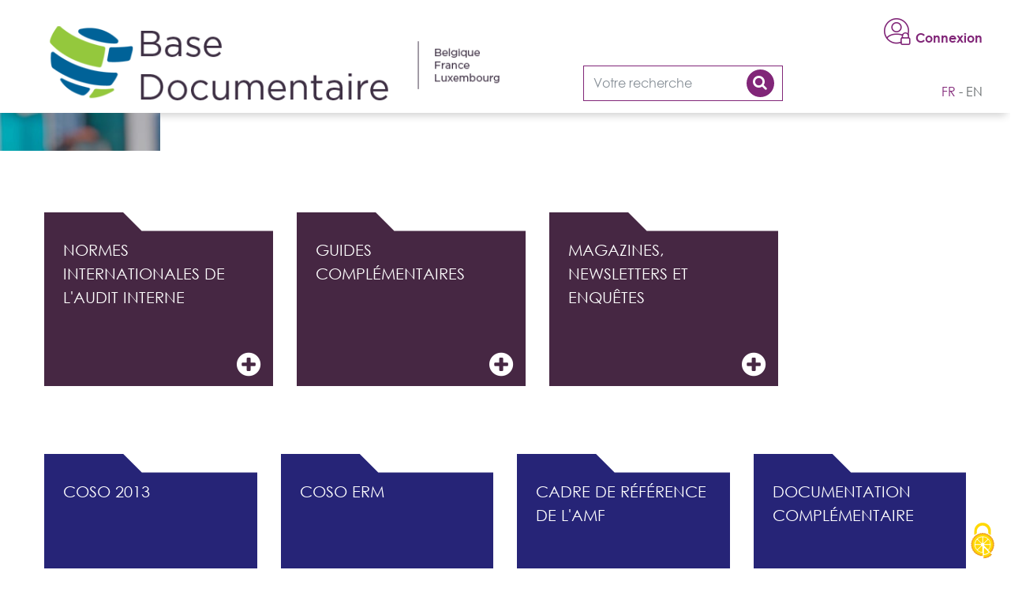

--- FILE ---
content_type: text/html; charset=UTF-8
request_url: https://docs.ifaci.com/base_documentaire/auditer-les-subventions-du-secteur-public/
body_size: 9246
content:
<!DOCTYPE html>
<html class="no-js" lang="fr-FR">
    <head>
        <!-- Global site tag (gtag.js) - Google Analytics -->
        <script async src="https://www.googletagmanager.com/gtag/js?id=UA-19258505-2"></script>
        <script>
          /*
          window.dataLayer = window.dataLayer || [];
          function gtag(){dataLayer.push(arguments);}
          gtag('js', new Date());

          gtag('config', 'UA-19258505-2');
          */
        </script>
        <!-- Google Tag Manager -->
        <script>
        /*
        (function(w,d,s,l,i){w[l]=w[l]||[];w[l].push({'gtm.start':
        new Date().getTime(),event:'gtm.js'});var f=d.getElementsByTagName(s)[0],
        j=d.createElement(s),dl=l!='dataLayer'?'&l='+l:'';j.async=true;j.src=
        'https://www.googletagmanager.com/gtm.js?id='+i+dl;f.parentNode.insertBefore(j,f);
        })(window,document,'script','dataLayer','GTM-TKP7HKW');
        */
        </script>
        <!-- End Google Tag Manager -->
        <meta charset="UTF-8">
        <meta http-equiv="x-ua-compatible" content="ie=edge">
        <meta name="viewport" content="width=device-width, initial-scale=1, shrink-to-fit=no">

        <link rel="apple-touch-icon" sizes="57x57" href="https://docs.ifaci.com/wp-content/themes/ifaci-docs/favicon/apple-icon-57x57.png">
        <link rel="apple-touch-icon" sizes="60x60" href="https://docs.ifaci.com/wp-content/themes/ifaci-docs/favicon/apple-icon-60x60.png">
        <link rel="apple-touch-icon" sizes="72x72" href="https://docs.ifaci.com/wp-content/themes/ifaci-docs/favicon/apple-icon-72x72.png">
        <link rel="apple-touch-icon" sizes="76x76" href="https://docs.ifaci.com/wp-content/themes/ifaci-docs/favicon/apple-icon-76x76.png">
        <link rel="apple-touch-icon" sizes="114x114" href="https://docs.ifaci.com/wp-content/themes/ifaci-docs/favicon/apple-icon-114x114.png">
        <link rel="apple-touch-icon" sizes="120x120" href="https://docs.ifaci.com/wp-content/themes/ifaci-docs/favicon/apple-icon-120x120.png">
        <link rel="apple-touch-icon" sizes="144x144" href="https://docs.ifaci.com/wp-content/themes/ifaci-docs/favicon/apple-icon-144x144.png">
        <link rel="apple-touch-icon" sizes="152x152" href="https://docs.ifaci.com/wp-content/themes/ifaci-docs/favicon/apple-icon-152x152.png">
        <link rel="apple-touch-icon" sizes="180x180" href="https://docs.ifaci.com/wp-content/themes/ifaci-docs/favicon/apple-icon-180x180.png">
        <link rel="icon" type="image/png" sizes="192x192"  href="https://docs.ifaci.com/wp-content/themes/ifaci-docs/favicon/android-icon-192x192.png">
        <link rel="icon" type="image/png" sizes="32x32" href="https://docs.ifaci.com/wp-content/themes/ifaci-docs/favicon/favicon-32x32.png">
        <link rel="icon" type="image/png" sizes="96x96" href="https://docs.ifaci.com/wp-content/themes/ifaci-docs/favicon/favicon-96x96.png">
        <link rel="icon" type="image/png" sizes="16x16" href="https://docs.ifaci.com/wp-content/themes/ifaci-docs/favicon/favicon-16x16.png">
        <link rel="manifest" href="https://docs.ifaci.com/wp-content/themes/ifaci-docs/favicon/manifest.json">
        <meta name="msapplication-TileColor" content="#ffffff">
        <meta name="msapplication-TileImage" content="https://docs.ifaci.com/wp-content/themes/ifaci-docs/favicon/ms-icon-144x144.png">
        <meta name="theme-color" content="#ffffff">

        <link rel="profile" href="http://gmpg.org/xfn/11" />
        <link rel="pingback" href="https://docs.ifaci.com/xmlrpc.php" />

        <meta property="og:title" content="Base documentaire IFACI" />
        <meta property="og:image" content="https://docs.ifaci.com/ifaci-docs-facebook.png" />
        <meta property="og:description" content="Accédez à la documentation professionnelle de l'audit et du contrôle internes" />

        <!--wordpress head-->
        <title>Auditer les subventions du secteur public | IFACI Base documentaire</title>
<meta name='robots' content='max-image-preview:large' />
	<style>img:is([sizes="auto" i], [sizes^="auto," i]) { contain-intrinsic-size: 3000px 1500px }</style>
	<link rel="alternate" type="application/rss+xml" title="IFACI Base documentaire &raquo; Flux" href="https://docs.ifaci.com/feed/" />
<link rel="alternate" type="application/rss+xml" title="IFACI Base documentaire &raquo; Flux des commentaires" href="https://docs.ifaci.com/comments/feed/" />
<script type="text/javascript">
/* <![CDATA[ */
window._wpemojiSettings = {"baseUrl":"https:\/\/s.w.org\/images\/core\/emoji\/16.0.1\/72x72\/","ext":".png","svgUrl":"https:\/\/s.w.org\/images\/core\/emoji\/16.0.1\/svg\/","svgExt":".svg","source":{"concatemoji":"https:\/\/docs.ifaci.com\/wp-includes\/js\/wp-emoji-release.min.js?ver=6.8.3"}};
/*! This file is auto-generated */
!function(s,n){var o,i,e;function c(e){try{var t={supportTests:e,timestamp:(new Date).valueOf()};sessionStorage.setItem(o,JSON.stringify(t))}catch(e){}}function p(e,t,n){e.clearRect(0,0,e.canvas.width,e.canvas.height),e.fillText(t,0,0);var t=new Uint32Array(e.getImageData(0,0,e.canvas.width,e.canvas.height).data),a=(e.clearRect(0,0,e.canvas.width,e.canvas.height),e.fillText(n,0,0),new Uint32Array(e.getImageData(0,0,e.canvas.width,e.canvas.height).data));return t.every(function(e,t){return e===a[t]})}function u(e,t){e.clearRect(0,0,e.canvas.width,e.canvas.height),e.fillText(t,0,0);for(var n=e.getImageData(16,16,1,1),a=0;a<n.data.length;a++)if(0!==n.data[a])return!1;return!0}function f(e,t,n,a){switch(t){case"flag":return n(e,"\ud83c\udff3\ufe0f\u200d\u26a7\ufe0f","\ud83c\udff3\ufe0f\u200b\u26a7\ufe0f")?!1:!n(e,"\ud83c\udde8\ud83c\uddf6","\ud83c\udde8\u200b\ud83c\uddf6")&&!n(e,"\ud83c\udff4\udb40\udc67\udb40\udc62\udb40\udc65\udb40\udc6e\udb40\udc67\udb40\udc7f","\ud83c\udff4\u200b\udb40\udc67\u200b\udb40\udc62\u200b\udb40\udc65\u200b\udb40\udc6e\u200b\udb40\udc67\u200b\udb40\udc7f");case"emoji":return!a(e,"\ud83e\udedf")}return!1}function g(e,t,n,a){var r="undefined"!=typeof WorkerGlobalScope&&self instanceof WorkerGlobalScope?new OffscreenCanvas(300,150):s.createElement("canvas"),o=r.getContext("2d",{willReadFrequently:!0}),i=(o.textBaseline="top",o.font="600 32px Arial",{});return e.forEach(function(e){i[e]=t(o,e,n,a)}),i}function t(e){var t=s.createElement("script");t.src=e,t.defer=!0,s.head.appendChild(t)}"undefined"!=typeof Promise&&(o="wpEmojiSettingsSupports",i=["flag","emoji"],n.supports={everything:!0,everythingExceptFlag:!0},e=new Promise(function(e){s.addEventListener("DOMContentLoaded",e,{once:!0})}),new Promise(function(t){var n=function(){try{var e=JSON.parse(sessionStorage.getItem(o));if("object"==typeof e&&"number"==typeof e.timestamp&&(new Date).valueOf()<e.timestamp+604800&&"object"==typeof e.supportTests)return e.supportTests}catch(e){}return null}();if(!n){if("undefined"!=typeof Worker&&"undefined"!=typeof OffscreenCanvas&&"undefined"!=typeof URL&&URL.createObjectURL&&"undefined"!=typeof Blob)try{var e="postMessage("+g.toString()+"("+[JSON.stringify(i),f.toString(),p.toString(),u.toString()].join(",")+"));",a=new Blob([e],{type:"text/javascript"}),r=new Worker(URL.createObjectURL(a),{name:"wpTestEmojiSupports"});return void(r.onmessage=function(e){c(n=e.data),r.terminate(),t(n)})}catch(e){}c(n=g(i,f,p,u))}t(n)}).then(function(e){for(var t in e)n.supports[t]=e[t],n.supports.everything=n.supports.everything&&n.supports[t],"flag"!==t&&(n.supports.everythingExceptFlag=n.supports.everythingExceptFlag&&n.supports[t]);n.supports.everythingExceptFlag=n.supports.everythingExceptFlag&&!n.supports.flag,n.DOMReady=!1,n.readyCallback=function(){n.DOMReady=!0}}).then(function(){return e}).then(function(){var e;n.supports.everything||(n.readyCallback(),(e=n.source||{}).concatemoji?t(e.concatemoji):e.wpemoji&&e.twemoji&&(t(e.twemoji),t(e.wpemoji)))}))}((window,document),window._wpemojiSettings);
/* ]]> */
</script>
<link rel='stylesheet' id='dashicons-css' href='https://docs.ifaci.com/wp-includes/css/dashicons.min.css?ver=6.8.3' type='text/css' media='all' />
<link rel='stylesheet' id='menu-icons-extra-css' href='https://docs.ifaci.com/wp-content/plugins/menu-icons/css/extra.min.css?ver=0.13.20' type='text/css' media='all' />
<style id='wp-emoji-styles-inline-css' type='text/css'>

	img.wp-smiley, img.emoji {
		display: inline !important;
		border: none !important;
		box-shadow: none !important;
		height: 1em !important;
		width: 1em !important;
		margin: 0 0.07em !important;
		vertical-align: -0.1em !important;
		background: none !important;
		padding: 0 !important;
	}
</style>
<link rel='stylesheet' id='wp-block-library-css' href='https://docs.ifaci.com/wp-includes/css/dist/block-library/style.min.css?ver=6.8.3' type='text/css' media='all' />
<style id='classic-theme-styles-inline-css' type='text/css'>
/*! This file is auto-generated */
.wp-block-button__link{color:#fff;background-color:#32373c;border-radius:9999px;box-shadow:none;text-decoration:none;padding:calc(.667em + 2px) calc(1.333em + 2px);font-size:1.125em}.wp-block-file__button{background:#32373c;color:#fff;text-decoration:none}
</style>
<style id='global-styles-inline-css' type='text/css'>
:root{--wp--preset--aspect-ratio--square: 1;--wp--preset--aspect-ratio--4-3: 4/3;--wp--preset--aspect-ratio--3-4: 3/4;--wp--preset--aspect-ratio--3-2: 3/2;--wp--preset--aspect-ratio--2-3: 2/3;--wp--preset--aspect-ratio--16-9: 16/9;--wp--preset--aspect-ratio--9-16: 9/16;--wp--preset--color--black: #000000;--wp--preset--color--cyan-bluish-gray: #abb8c3;--wp--preset--color--white: #ffffff;--wp--preset--color--pale-pink: #f78da7;--wp--preset--color--vivid-red: #cf2e2e;--wp--preset--color--luminous-vivid-orange: #ff6900;--wp--preset--color--luminous-vivid-amber: #fcb900;--wp--preset--color--light-green-cyan: #7bdcb5;--wp--preset--color--vivid-green-cyan: #00d084;--wp--preset--color--pale-cyan-blue: #8ed1fc;--wp--preset--color--vivid-cyan-blue: #0693e3;--wp--preset--color--vivid-purple: #9b51e0;--wp--preset--gradient--vivid-cyan-blue-to-vivid-purple: linear-gradient(135deg,rgba(6,147,227,1) 0%,rgb(155,81,224) 100%);--wp--preset--gradient--light-green-cyan-to-vivid-green-cyan: linear-gradient(135deg,rgb(122,220,180) 0%,rgb(0,208,130) 100%);--wp--preset--gradient--luminous-vivid-amber-to-luminous-vivid-orange: linear-gradient(135deg,rgba(252,185,0,1) 0%,rgba(255,105,0,1) 100%);--wp--preset--gradient--luminous-vivid-orange-to-vivid-red: linear-gradient(135deg,rgba(255,105,0,1) 0%,rgb(207,46,46) 100%);--wp--preset--gradient--very-light-gray-to-cyan-bluish-gray: linear-gradient(135deg,rgb(238,238,238) 0%,rgb(169,184,195) 100%);--wp--preset--gradient--cool-to-warm-spectrum: linear-gradient(135deg,rgb(74,234,220) 0%,rgb(151,120,209) 20%,rgb(207,42,186) 40%,rgb(238,44,130) 60%,rgb(251,105,98) 80%,rgb(254,248,76) 100%);--wp--preset--gradient--blush-light-purple: linear-gradient(135deg,rgb(255,206,236) 0%,rgb(152,150,240) 100%);--wp--preset--gradient--blush-bordeaux: linear-gradient(135deg,rgb(254,205,165) 0%,rgb(254,45,45) 50%,rgb(107,0,62) 100%);--wp--preset--gradient--luminous-dusk: linear-gradient(135deg,rgb(255,203,112) 0%,rgb(199,81,192) 50%,rgb(65,88,208) 100%);--wp--preset--gradient--pale-ocean: linear-gradient(135deg,rgb(255,245,203) 0%,rgb(182,227,212) 50%,rgb(51,167,181) 100%);--wp--preset--gradient--electric-grass: linear-gradient(135deg,rgb(202,248,128) 0%,rgb(113,206,126) 100%);--wp--preset--gradient--midnight: linear-gradient(135deg,rgb(2,3,129) 0%,rgb(40,116,252) 100%);--wp--preset--font-size--small: 13px;--wp--preset--font-size--medium: 20px;--wp--preset--font-size--large: 36px;--wp--preset--font-size--x-large: 42px;--wp--preset--spacing--20: 0.44rem;--wp--preset--spacing--30: 0.67rem;--wp--preset--spacing--40: 1rem;--wp--preset--spacing--50: 1.5rem;--wp--preset--spacing--60: 2.25rem;--wp--preset--spacing--70: 3.38rem;--wp--preset--spacing--80: 5.06rem;--wp--preset--shadow--natural: 6px 6px 9px rgba(0, 0, 0, 0.2);--wp--preset--shadow--deep: 12px 12px 50px rgba(0, 0, 0, 0.4);--wp--preset--shadow--sharp: 6px 6px 0px rgba(0, 0, 0, 0.2);--wp--preset--shadow--outlined: 6px 6px 0px -3px rgba(255, 255, 255, 1), 6px 6px rgba(0, 0, 0, 1);--wp--preset--shadow--crisp: 6px 6px 0px rgba(0, 0, 0, 1);}:where(.is-layout-flex){gap: 0.5em;}:where(.is-layout-grid){gap: 0.5em;}body .is-layout-flex{display: flex;}.is-layout-flex{flex-wrap: wrap;align-items: center;}.is-layout-flex > :is(*, div){margin: 0;}body .is-layout-grid{display: grid;}.is-layout-grid > :is(*, div){margin: 0;}:where(.wp-block-columns.is-layout-flex){gap: 2em;}:where(.wp-block-columns.is-layout-grid){gap: 2em;}:where(.wp-block-post-template.is-layout-flex){gap: 1.25em;}:where(.wp-block-post-template.is-layout-grid){gap: 1.25em;}.has-black-color{color: var(--wp--preset--color--black) !important;}.has-cyan-bluish-gray-color{color: var(--wp--preset--color--cyan-bluish-gray) !important;}.has-white-color{color: var(--wp--preset--color--white) !important;}.has-pale-pink-color{color: var(--wp--preset--color--pale-pink) !important;}.has-vivid-red-color{color: var(--wp--preset--color--vivid-red) !important;}.has-luminous-vivid-orange-color{color: var(--wp--preset--color--luminous-vivid-orange) !important;}.has-luminous-vivid-amber-color{color: var(--wp--preset--color--luminous-vivid-amber) !important;}.has-light-green-cyan-color{color: var(--wp--preset--color--light-green-cyan) !important;}.has-vivid-green-cyan-color{color: var(--wp--preset--color--vivid-green-cyan) !important;}.has-pale-cyan-blue-color{color: var(--wp--preset--color--pale-cyan-blue) !important;}.has-vivid-cyan-blue-color{color: var(--wp--preset--color--vivid-cyan-blue) !important;}.has-vivid-purple-color{color: var(--wp--preset--color--vivid-purple) !important;}.has-black-background-color{background-color: var(--wp--preset--color--black) !important;}.has-cyan-bluish-gray-background-color{background-color: var(--wp--preset--color--cyan-bluish-gray) !important;}.has-white-background-color{background-color: var(--wp--preset--color--white) !important;}.has-pale-pink-background-color{background-color: var(--wp--preset--color--pale-pink) !important;}.has-vivid-red-background-color{background-color: var(--wp--preset--color--vivid-red) !important;}.has-luminous-vivid-orange-background-color{background-color: var(--wp--preset--color--luminous-vivid-orange) !important;}.has-luminous-vivid-amber-background-color{background-color: var(--wp--preset--color--luminous-vivid-amber) !important;}.has-light-green-cyan-background-color{background-color: var(--wp--preset--color--light-green-cyan) !important;}.has-vivid-green-cyan-background-color{background-color: var(--wp--preset--color--vivid-green-cyan) !important;}.has-pale-cyan-blue-background-color{background-color: var(--wp--preset--color--pale-cyan-blue) !important;}.has-vivid-cyan-blue-background-color{background-color: var(--wp--preset--color--vivid-cyan-blue) !important;}.has-vivid-purple-background-color{background-color: var(--wp--preset--color--vivid-purple) !important;}.has-black-border-color{border-color: var(--wp--preset--color--black) !important;}.has-cyan-bluish-gray-border-color{border-color: var(--wp--preset--color--cyan-bluish-gray) !important;}.has-white-border-color{border-color: var(--wp--preset--color--white) !important;}.has-pale-pink-border-color{border-color: var(--wp--preset--color--pale-pink) !important;}.has-vivid-red-border-color{border-color: var(--wp--preset--color--vivid-red) !important;}.has-luminous-vivid-orange-border-color{border-color: var(--wp--preset--color--luminous-vivid-orange) !important;}.has-luminous-vivid-amber-border-color{border-color: var(--wp--preset--color--luminous-vivid-amber) !important;}.has-light-green-cyan-border-color{border-color: var(--wp--preset--color--light-green-cyan) !important;}.has-vivid-green-cyan-border-color{border-color: var(--wp--preset--color--vivid-green-cyan) !important;}.has-pale-cyan-blue-border-color{border-color: var(--wp--preset--color--pale-cyan-blue) !important;}.has-vivid-cyan-blue-border-color{border-color: var(--wp--preset--color--vivid-cyan-blue) !important;}.has-vivid-purple-border-color{border-color: var(--wp--preset--color--vivid-purple) !important;}.has-vivid-cyan-blue-to-vivid-purple-gradient-background{background: var(--wp--preset--gradient--vivid-cyan-blue-to-vivid-purple) !important;}.has-light-green-cyan-to-vivid-green-cyan-gradient-background{background: var(--wp--preset--gradient--light-green-cyan-to-vivid-green-cyan) !important;}.has-luminous-vivid-amber-to-luminous-vivid-orange-gradient-background{background: var(--wp--preset--gradient--luminous-vivid-amber-to-luminous-vivid-orange) !important;}.has-luminous-vivid-orange-to-vivid-red-gradient-background{background: var(--wp--preset--gradient--luminous-vivid-orange-to-vivid-red) !important;}.has-very-light-gray-to-cyan-bluish-gray-gradient-background{background: var(--wp--preset--gradient--very-light-gray-to-cyan-bluish-gray) !important;}.has-cool-to-warm-spectrum-gradient-background{background: var(--wp--preset--gradient--cool-to-warm-spectrum) !important;}.has-blush-light-purple-gradient-background{background: var(--wp--preset--gradient--blush-light-purple) !important;}.has-blush-bordeaux-gradient-background{background: var(--wp--preset--gradient--blush-bordeaux) !important;}.has-luminous-dusk-gradient-background{background: var(--wp--preset--gradient--luminous-dusk) !important;}.has-pale-ocean-gradient-background{background: var(--wp--preset--gradient--pale-ocean) !important;}.has-electric-grass-gradient-background{background: var(--wp--preset--gradient--electric-grass) !important;}.has-midnight-gradient-background{background: var(--wp--preset--gradient--midnight) !important;}.has-small-font-size{font-size: var(--wp--preset--font-size--small) !important;}.has-medium-font-size{font-size: var(--wp--preset--font-size--medium) !important;}.has-large-font-size{font-size: var(--wp--preset--font-size--large) !important;}.has-x-large-font-size{font-size: var(--wp--preset--font-size--x-large) !important;}
:where(.wp-block-post-template.is-layout-flex){gap: 1.25em;}:where(.wp-block-post-template.is-layout-grid){gap: 1.25em;}
:where(.wp-block-columns.is-layout-flex){gap: 2em;}:where(.wp-block-columns.is-layout-grid){gap: 2em;}
:root :where(.wp-block-pullquote){font-size: 1.5em;line-height: 1.6;}
</style>
<link rel='stylesheet' id='bootstrap-basic4-wp-main-css' href='https://docs.ifaci.com/wp-content/themes/ifaci-docs/style.css?ver=6.8.3' type='text/css' media='all' />
<link rel='stylesheet' id='bootstrap4-css' href='https://docs.ifaci.com/wp-content/themes/ifaci-docs/assets/css/bootstrap.min.css?ver=4.0.0-b' type='text/css' media='all' />
<link rel='stylesheet' id='font-awesome4-css' href='https://docs.ifaci.com/wp-content/themes/ifaci-docs/assets/css/font-awesome.min.css?ver=4.7.0' type='text/css' media='all' />
<link rel='stylesheet' id='bootstrap-basic4-main-css' href='https://docs.ifaci.com/wp-content/themes/ifaci-docs/assets/css/main.css?ver=2' type='text/css' media='all' />
<link rel='stylesheet' id='unite-gallery-css' href='https://docs.ifaci.com/wp-content/themes/ifaci-docs/assets/vendor/unitegallery-master/dist/css/unite-gallery.css?ver=1.7.45' type='text/css' media='all' />
<link rel='stylesheet' id='unite-gallery-themes-css' href='https://docs.ifaci.com/wp-content/themes/ifaci-docs/assets/vendor/unitegallery-master/dist/themes/default/ug-theme-default.css?ver=1.7.45' type='text/css' media='all' />
<link rel='stylesheet' id='fancybox-css' href='https://docs.ifaci.com/wp-content/plugins/easy-fancybox/fancybox/1.5.4/jquery.fancybox.min.css?ver=6.8.3' type='text/css' media='screen' />
<style id='fancybox-inline-css' type='text/css'>
#fancybox-outer{background:#ffffff}#fancybox-content{background:#ffffff;border-color:#ffffff;color:#000000;}#fancybox-title,#fancybox-title-float-main{color:#fff}
</style>
<link rel='stylesheet' id='searchwp-forms-css' href='https://docs.ifaci.com/wp-content/plugins/searchwp/assets/css/frontend/search-forms.css?ver=4.3.17' type='text/css' media='all' />
<script type="text/javascript" src="https://docs.ifaci.com/wp-includes/js/jquery/jquery.min.js?ver=3.7.1" id="jquery-core-js"></script>
<script type="text/javascript" src="https://docs.ifaci.com/wp-includes/js/jquery/jquery-migrate.min.js?ver=3.4.1" id="jquery-migrate-js"></script>
<script type="text/javascript" src="https://docs.ifaci.com/wp-content/plugins/jquery-vertical-accordion-menu/js/jquery.hoverIntent.minified.js?ver=6.8.3" id="jqueryhoverintent-js"></script>
<script type="text/javascript" src="https://docs.ifaci.com/wp-content/plugins/jquery-vertical-accordion-menu/js/jquery.cookie.js?ver=6.8.3" id="jquerycookie-js"></script>
<script type="text/javascript" src="https://docs.ifaci.com/wp-content/plugins/jquery-vertical-accordion-menu/js/jquery.dcjqaccordion.2.9.js?ver=6.8.3" id="dcjqaccordion-js"></script>
<link rel="https://api.w.org/" href="https://docs.ifaci.com/wp-json/" /><link rel="EditURI" type="application/rsd+xml" title="RSD" href="https://docs.ifaci.com/xmlrpc.php?rsd" />
<meta name="generator" content="WordPress 6.8.3" />
<link rel="canonical" href="https://docs.ifaci.com/base_documentaire/auditer-les-subventions-du-secteur-public/" />
<link rel='shortlink' href='https://docs.ifaci.com/?p=2426' />
<link rel="alternate" title="oEmbed (JSON)" type="application/json+oembed" href="https://docs.ifaci.com/wp-json/oembed/1.0/embed?url=https%3A%2F%2Fdocs.ifaci.com%2Fbase_documentaire%2Fauditer-les-subventions-du-secteur-public%2F&#038;lang=fr" />
<link rel="alternate" title="oEmbed (XML)" type="text/xml+oembed" href="https://docs.ifaci.com/wp-json/oembed/1.0/embed?url=https%3A%2F%2Fdocs.ifaci.com%2Fbase_documentaire%2Fauditer-les-subventions-du-secteur-public%2F&#038;format=xml&#038;lang=fr" />
<style type="text/css">.recentcomments a{display:inline !important;padding:0 !important;margin:0 !important;}</style><link rel="icon" href="https://docs.ifaci.com/wp-content/uploads/2025/12/cropped-bug-only-32x32.png" sizes="32x32" />
<link rel="icon" href="https://docs.ifaci.com/wp-content/uploads/2025/12/cropped-bug-only-192x192.png" sizes="192x192" />
<link rel="apple-touch-icon" href="https://docs.ifaci.com/wp-content/uploads/2025/12/cropped-bug-only-180x180.png" />
<meta name="msapplication-TileImage" content="https://docs.ifaci.com/wp-content/uploads/2025/12/cropped-bug-only-270x270.png" />
        <!--end wordpress head-->

        <script type="text/javascript" src="/tarteaucitron/tarteaucitron.js?v=2023"></script>

        <script type="text/javascript">
        tarteaucitron.init({
    	  "privacyUrl": "", /* Privacy policy url */
          "bodyPosition": "bottom", /* or top to bring it as first element for accessibility */

    	  "hashtag": "#tarteaucitron", /* Open the panel with this hashtag */
    	  "cookieName": "tarteaucitron", /* Cookie name */
    
    	  "orientation": "middle", /* Banner position (top - bottom) */
       
          "groupServices": false, /* Group services by category */
          "serviceDefaultState": "wait", /* Default state (true - wait - false) */
                           
    	  "showAlertSmall": false, /* Show the small banner on bottom right */
    	  "cookieslist": false, /* Show the cookie list */
                           
          "closePopup": false, /* Show a close X on the banner */

          "showIcon": true, /* Show cookie icon to manage cookies */
          //"iconSrc": "", /* Optionnal: URL or base64 encoded image */
          "iconPosition": "BottomRight", /* BottomRight, BottomLeft, TopRight and TopLeft */

    	  "adblocker": false, /* Show a Warning if an adblocker is detected */
                           
          "DenyAllCta" : true, /* Show the deny all button */
          "AcceptAllCta" : true, /* Show the accept all button when highPrivacy on */
          "highPrivacy": true, /* HIGHLY RECOMMANDED Disable auto consent */
                           
    	  "handleBrowserDNTRequest": false, /* If Do Not Track == 1, disallow all */

    	  "removeCredit": false, /* Remove credit link */
    	  "moreInfoLink": true, /* Show more info link */

          "useExternalCss": false, /* If false, the tarteaucitron.css file will be loaded */
          "useExternalJs": false, /* If false, the tarteaucitron.js file will be loaded */

    	  //"cookieDomain": ".my-multisite-domaine.fr", /* Shared cookie for multisite */
                          
          "readmoreLink": "", /* Change the default readmore link */

          "mandatory": true, /* Show a message about mandatory cookies */
          "mandatoryCta": true /* Show the disabled accept button when mandatory on */
        });
        </script>

    </head>
    
    <body class="wp-singular base_documentaire-template-default single single-base_documentaire postid-2426 wp-theme-ifaci-docs interne">
        <!-- Google Tag Manager (noscript) -->
        <noscript><iframe src="https://www.googletagmanager.com/ns.html?id=GTM-TKP7HKW"
        height="0" width="0" style="display:none;visibility:hidden"></iframe></noscript>
        <!-- End Google Tag Manager (noscript) -->
        <div class="container-fluid page-container">

                    <header class="page-header page-header-sitebrand-topbar shadow-header">
                <div class="padding">
                    <div class="row row-with-vspace site-branding">
                        <div class="col-md-6 d-flex align-items-end">
                            <div class="header-logo">
                                                                    <div class="site-title-heading">
                                        <a href="https://docs.ifaci.com/" rel="home"><img src="https://docs.ifaci.com/wp-content/themes/ifaci-docs/assets/img/logo-2019-fr.png" alt="IFACI Base documentaire" class="img-fluid" /></a>
                                    </div>
                                                            </div>
                        </div>
                        <div class="col-md-4 d-flex align-items-end justify-content-center">
                                                        <form id="searchForm" method="get" action="https://docs.ifaci.com/">
                                <div class="input-group">
                                    <input class="form-control" type="search" name="s" value="" placeholder="Votre recherche" title="Votre recherche">
                                    <span class="input-group-btn">
                                        <button class="btn btn-outline-secondary" type="submit"><span><i class="fa fa-search" aria-hidden="true"></i></span></button>
                                    </span>
                                </div>
                            </form><!--to override this search form, it is in /home/docs/vhosts/www/htdocs/wp-content/themes/ifaci-docs/template-parts/partial-search-form.php -->                        </div>
                        <div class="col-md-2 page-header-top-right">
                            <div class="welcome float-right">
                                                                    <div class="title text-bold">
                                        <a class="deconnexion" href="/wp-login.php?action=login&redirect_to=https%3A%2F%2Fdocs.ifaci.com%2Fbase_documentaire%2Fauditer-les-subventions-du-secteur-public%2F">
                                            Connexion                                        </a>
                                    </div>
                                                                </div>
                            <ul class="switch-langue list-inline pll-icons">
                            	<li class="lang-item lang-item-2 lang-item-fr current-lang no-translation lang-item-first"><a lang="fr-FR" hreflang="fr-FR" href="https://docs.ifaci.com/" aria-current="true">fr</a></li>
	<li class="lang-item lang-item-5 lang-item-en no-translation"><a lang="en-GB" hreflang="en-GB" href="https://docs.ifaci.com/en/">en</a></li>
                            </ul>
                        </div>
                    </div><!--.site-branding-->
                </div>
            </header><!--.page-header-->

                    <div id="content" class="site-content row row-with-vspace">

                    <div class="content-left col-xs-12 col-sm-12 col-lg-3 col-xl-2">
                <nav class="nav-principal">
                                    </nav>
            </div>
         
                <main id="main" class="col-md-12 site-main" role="main">
                    <div class="nav-home"><div class="item-parent"><span class="title">Documentation professionnelle de l'audit interne</span><ul class="sub-menu row"><li class="item col-lg-3 col-md-3 col-sm-4"><a href="https://docs.ifaci.com/category/cadre-de-reference-international-des-pratiques-professionnelles-de-laudit-interne/normes-internationales-audit-interne/">Normes internationales de l'audit interne<span class="plus"><i class="fa fa-plus-circle" aria-hidden="true"></i></span></a></li><li class="item col-lg-3 col-md-3 col-sm-4"><a href="https://docs.ifaci.com/category/cadre-de-reference-international-des-pratiques-professionnelles-de-laudit-interne/lignes-directrices-complementaires/">Guides complémentaires<span class="plus"><i class="fa fa-plus-circle" aria-hidden="true"></i></span></a></li><li class="item col-lg-3 col-md-3 col-sm-4"><a href="https://docs.ifaci.com/category/cadre-de-reference-international-des-pratiques-professionnelles-de-laudit-interne/article/">Magazines, Newsletters et Enquêtes<span class="plus"><i class="fa fa-plus-circle" aria-hidden="true"></i></span></a></li></ul><!--.sub-menu--></div><!--.item-parent--><div class="item-parent"><span class="title">Documentation professionnelle du contrôle interne et du management des risques</span><ul class="sub-menu row"><li class="item col-lg-3 col-md-3 col-sm-4"><a href="https://docs.ifaci.com/category/documentation-professionnelle-du-controle-interne-et-du-management-des-risques/coso/">COSO 2013<span class="plus"><i class="fa fa-plus-circle" aria-hidden="true"></i></span></a></li><li class="item col-lg-3 col-md-3 col-sm-4"><a href="https://docs.ifaci.com/category/documentation-professionnelle-du-controle-interne-et-du-management-des-risques/coso-erm/">COSO ERM<span class="plus"><i class="fa fa-plus-circle" aria-hidden="true"></i></span></a></li><li class="item col-lg-3 col-md-3 col-sm-4"><a href="https://docs.ifaci.com/category/documentation-professionnelle-du-controle-interne-et-du-management-des-risques/amf/">Cadre de référence de l'AMF<span class="plus"><i class="fa fa-plus-circle" aria-hidden="true"></i></span></a></li><li class="item col-lg-3 col-md-3 col-sm-4"><a href="https://docs.ifaci.com/category/cadre-de-reference-international-des-pratiques-professionnelles-de-laudit-interne/lignes-directrices-complementaires/">Documentation complémentaire<span class="plus"><i class="fa fa-plus-circle" aria-hidden="true"></i></span></a></li></ul><!--.sub-menu--></div><!--.item-parent--><div class="item-parent"><span class="title">Accès rapide</span><ul class="sub-menu row"><li class="item col-lg-3 col-md-3 col-sm-4"><a href="https://docs.ifaci.com/category/cadre-de-reference-international-des-pratiques-professionnelles-de-laudit-interne/normes-internationales-audit-interne/normes/">Normes de l'audit interne<span class="plus"><i class="fa fa-plus-circle" aria-hidden="true"></i></span></a></li><li class="item col-lg-3 col-md-3 col-sm-4"><a href="https://docs.ifaci.com/category/cadre-de-reference-international-des-pratiques-professionnelles-de-laudit-interne/lignes-directrices-complementaires/gestion-dun-service/">Gestion d'un service<span class="plus"><i class="fa fa-plus-circle" aria-hidden="true"></i></span></a></li><li class="item col-lg-3 col-md-3 col-sm-4"><a href="https://docs.ifaci.com/category/cadre-de-reference-international-des-pratiques-professionnelles-de-laudit-interne/lignes-directrices-complementaires/secteur/">Secteur<span class="plus"><i class="fa fa-plus-circle" aria-hidden="true"></i></span></a></li><li class="item col-lg-3 col-md-3 col-sm-4"><a href="https://docs.ifaci.com/category/cadre-de-reference-international-des-pratiques-professionnelles-de-laudit-interne/lignes-directrices-complementaires/processus/">Processus<span class="plus"><i class="fa fa-plus-circle" aria-hidden="true"></i></span></a></li><li class="item col-lg-3 col-md-3 col-sm-4"><a href="https://docs.ifaci.com/category/cadre-de-reference-international-des-pratiques-professionnelles-de-laudit-interne/lignes-directrices-complementaires/communaut/">Productions de la communauté<span class="plus"><i class="fa fa-plus-circle" aria-hidden="true"></i></span></a></li><li class="item col-lg-3 col-md-3 col-sm-4"><a href="https://docs.ifaci.com/category/gouvernance-parties-prenantes/">Publications à destination des parties prenantes<span class="plus"><i class="fa fa-plus-circle" aria-hidden="true"></i></span></a></li></ul><!--.sub-menu--></div><!--.item-parent--></div><!--.nav-home--> 
                    
                </main>
            </div><!--.site-content-->

            
                <footer id="site-footer" class="site-footer page-footer" role="contentinfo">
                    <div id="footer-row" class="row">
                        <div class="col-md-6 footer-left">

                        </div>
                        <div class="col-md-6 footer-right text-right">

                        </div>
                    </div>
                </footer><!--.page-footer-->
            
        </div><!--.page-container-->


        <!--wordpress footer-->
        <script type="speculationrules">
{"prefetch":[{"source":"document","where":{"and":[{"href_matches":"\/*"},{"not":{"href_matches":["\/wp-*.php","\/wp-admin\/*","\/wp-content\/uploads\/*","\/wp-content\/*","\/wp-content\/plugins\/*","\/wp-content\/themes\/ifaci-docs\/*","\/*\\?(.+)"]}},{"not":{"selector_matches":"a[rel~=\"nofollow\"]"}},{"not":{"selector_matches":".no-prefetch, .no-prefetch a"}}]},"eagerness":"conservative"}]}
</script>
<script type="text/javascript" src="https://docs.ifaci.com/wp-includes/js/comment-reply.min.js?ver=6.8.3" id="comment-reply-js" async="async" data-wp-strategy="async"></script>
<script type="text/javascript" src="https://docs.ifaci.com/wp-content/themes/ifaci-docs/assets/js/popper.min.js?ver=1.11.0" id="bootstrap-basic4-popper-js"></script>
<script type="text/javascript" src="https://docs.ifaci.com/wp-content/themes/ifaci-docs/assets/js/bootstrap.js?ver=4.0.0-b" id="bootstrap4-js"></script>
<script type="text/javascript" src="https://docs.ifaci.com/wp-content/themes/ifaci-docs/assets/vendor/unitegallery-master/dist/js/unitegallery.min.js?ver=1.7.45" id="unite-gallery-js"></script>
<script type="text/javascript" src="https://docs.ifaci.com/wp-content/themes/ifaci-docs/assets/vendor/unitegallery-master/dist/themes/default/ug-theme-default.js?ver=1.7.45" id="unite-gallery-themes-js"></script>
<script type="text/javascript" src="https://docs.ifaci.com/wp-content/themes/ifaci-docs/assets/js/main.js?ver=1.0.0" id="main-js"></script>
<script type="text/javascript" src="https://docs.ifaci.com/wp-content/plugins/easy-fancybox/vendor/purify.min.js?ver=6.8.3" id="fancybox-purify-js"></script>
<script type="text/javascript" id="jquery-fancybox-js-extra">
/* <![CDATA[ */
var efb_i18n = {"close":"Close","next":"Next","prev":"Previous","startSlideshow":"Start slideshow","toggleSize":"Toggle size"};
/* ]]> */
</script>
<script type="text/javascript" src="https://docs.ifaci.com/wp-content/plugins/easy-fancybox/fancybox/1.5.4/jquery.fancybox.min.js?ver=6.8.3" id="jquery-fancybox-js"></script>
<script type="text/javascript" id="jquery-fancybox-js-after">
/* <![CDATA[ */
var fb_timeout, fb_opts={'autoScale':true,'showCloseButton':true,'width':560,'height':340,'margin':20,'pixelRatio':'false','padding':10,'centerOnScroll':false,'enableEscapeButton':true,'speedIn':300,'speedOut':300,'overlayShow':true,'hideOnOverlayClick':true,'overlayColor':'#000','overlayOpacity':0.6,'minViewportWidth':320,'minVpHeight':320,'disableCoreLightbox':'true','enableBlockControls':'true','fancybox_openBlockControls':'true' };
if(typeof easy_fancybox_handler==='undefined'){
var easy_fancybox_handler=function(){
jQuery([".nolightbox","a.wp-block-file__button","a.pin-it-button","a[href*='pinterest.com\/pin\/create']","a[href*='facebook.com\/share']","a[href*='twitter.com\/share']"].join(',')).addClass('nofancybox');
jQuery('a.fancybox-close').on('click',function(e){e.preventDefault();jQuery.fancybox.close()});
/* IMG */
						var unlinkedImageBlocks=jQuery(".wp-block-image > img:not(.nofancybox,figure.nofancybox>img)");
						unlinkedImageBlocks.wrap(function() {
							var href = jQuery( this ).attr( "src" );
							return "<a href='" + href + "'></a>";
						});
var fb_IMG_select=jQuery('a[href*=".jpg" i]:not(.nofancybox,li.nofancybox>a,figure.nofancybox>a),area[href*=".jpg" i]:not(.nofancybox),a[href*=".png" i]:not(.nofancybox,li.nofancybox>a,figure.nofancybox>a),area[href*=".png" i]:not(.nofancybox),a[href*=".webp" i]:not(.nofancybox,li.nofancybox>a,figure.nofancybox>a),area[href*=".webp" i]:not(.nofancybox),a[href*=".jpeg" i]:not(.nofancybox,li.nofancybox>a,figure.nofancybox>a),area[href*=".jpeg" i]:not(.nofancybox)');
fb_IMG_select.addClass('fancybox image');
var fb_IMG_sections=jQuery('.gallery,.wp-block-gallery,.tiled-gallery,.wp-block-jetpack-tiled-gallery,.ngg-galleryoverview,.ngg-imagebrowser,.nextgen_pro_blog_gallery,.nextgen_pro_film,.nextgen_pro_horizontal_filmstrip,.ngg-pro-masonry-wrapper,.ngg-pro-mosaic-container,.nextgen_pro_sidescroll,.nextgen_pro_slideshow,.nextgen_pro_thumbnail_grid,.tiled-gallery');
fb_IMG_sections.each(function(){jQuery(this).find(fb_IMG_select).attr('rel','gallery-'+fb_IMG_sections.index(this));});
jQuery('a.fancybox,area.fancybox,.fancybox>a').each(function(){jQuery(this).fancybox(jQuery.extend(true,{},fb_opts,{'transition':'elastic','transitionIn':'elastic','transitionOut':'elastic','opacity':false,'hideOnContentClick':false,'titleShow':true,'titlePosition':'over','titleFromAlt':true,'showNavArrows':true,'enableKeyboardNav':true,'cyclic':false,'mouseWheel':'true','changeSpeed':250,'changeFade':300}))});
};};
jQuery(easy_fancybox_handler);jQuery(document).on('post-load',easy_fancybox_handler);
/* ]]> */
</script>
<script type="text/javascript" src="https://docs.ifaci.com/wp-content/plugins/easy-fancybox/vendor/jquery.easing.min.js?ver=1.4.1" id="jquery-easing-js"></script>
<script type="text/javascript" src="https://docs.ifaci.com/wp-content/plugins/easy-fancybox/vendor/jquery.mousewheel.min.js?ver=3.1.13" id="jquery-mousewheel-js"></script>
        <!--end wordpress footer-->

        <div class="modal fade modal-emptyable" tabindex="-1" role="dialog" id="myModalDoc" aria-hidden="true">
            <div class="modal-dialog modal-lg" role="document">
                <div class="modal-content">
                    <div class="modal-header">
                        <button type="button" class="close" data-dismiss="modal" aria-label="Close">
                            <span aria-hidden="true">&times;</span>
                        </button>
                    </div>
                    <div class="modal-body">
                        <p>Loading...</p>
                    </div>
                </div>
            </div>
        </div>

	<script type="text/javascript">
        tarteaucitron.user.matomoHost = 'https://ifaci.matomo.cloud/';
		tarteaucitron.user.matomoCustomJSPath = '//cdn.matomo.cloud/ifaci.matomo.cloud/matomo.js';
		tarteaucitron.user.matomoId = 3;
        (tarteaucitron.job = tarteaucitron.job || []).push('matomocloud');
	</script>

    </body>
</html>

--- FILE ---
content_type: image/svg+xml
request_url: https://docs.ifaci.com/wp-content/themes/ifaci-docs/assets/img/svg/dossier-violet.svg
body_size: 336
content:
<?xml version="1.0" encoding="utf-8"?>
<!-- Generator: Adobe Illustrator 21.1.0, SVG Export Plug-In . SVG Version: 6.00 Build 0)  -->
<svg version="1.1" id="Calque_1" xmlns="http://www.w3.org/2000/svg" xmlns:xlink="http://www.w3.org/1999/xlink" x="0px" y="0px"
	 viewBox="0 0 255 187" style="enable-background:new 0 0 255 187;" xml:space="preserve">
<style type="text/css">
	.st0{fill:#462743;}
</style>
<polygon class="st0" points="0,0 85,0 105,20 255,20 255,187 0,187 "/>
</svg>


--- FILE ---
content_type: image/svg+xml
request_url: https://docs.ifaci.com/wp-content/themes/ifaci-docs/assets/img/svg/dossier-jaune.svg
body_size: 301
content:
<?xml version="1.0" encoding="utf-8"?>
<!-- Generator: Adobe Illustrator 21.1.0, SVG Export Plug-In . SVG Version: 6.00 Build 0)  -->
<svg version="1.1" id="Calque_1" xmlns="http://www.w3.org/2000/svg" xmlns:xlink="http://www.w3.org/1999/xlink" x="0px" y="0px"
	 viewBox="0 0 255 187" style="enable-background:new 0 0 255 187;" xml:space="preserve">
<style type="text/css">
	.st0{fill:#D88002;}
</style>
<polygon class="st0" points="0,0 85,0 105,20 255,20 255,187 0,187 "/>
</svg>
